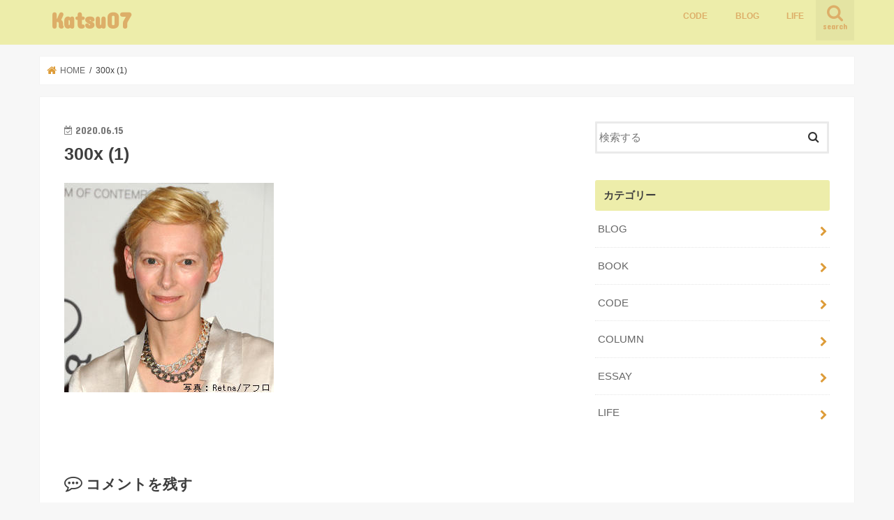

--- FILE ---
content_type: text/html; charset=UTF-8
request_url: https://katsu07.com/300x-1/
body_size: 13563
content:
<!doctype html>
<html dir="ltr" lang="ja" prefix="og: https://ogp.me/ns#">

<head>
<meta charset="utf-8">
<meta http-equiv="X-UA-Compatible" content="IE=edge">

<meta name="HandheldFriendly" content="True">
<meta name="MobileOptimized" content="320">
<meta name="viewport" content="width=device-width, initial-scale=1"/>


<link rel="pingback" href="https://katsu07.com/xmlrpc.php">

<!--[if IE]>
<![endif]-->



	<style>img:is([sizes="auto" i], [sizes^="auto," i]) { contain-intrinsic-size: 3000px 1500px }</style>
	
		<!-- All in One SEO 4.9.1.1 - aioseo.com -->
		<title>300x (1) | Katsu07</title>
	<meta name="robots" content="max-image-preview:large" />
	<meta name="author" content="katsu07_"/>
	<meta name="google-site-verification" content="SsvCSKxF69X3Z1hjpKYK8QyEenyC091_cRxV34jf-9Y" />
	<link rel="canonical" href="https://katsu07.com/300x-1/" />
	<meta name="generator" content="All in One SEO (AIOSEO) 4.9.1.1" />
		<meta property="og:locale" content="ja_JP" />
		<meta property="og:site_name" content="Katsu07 | より良い明日のために" />
		<meta property="og:type" content="article" />
		<meta property="og:title" content="300x (1) | Katsu07" />
		<meta property="og:url" content="https://katsu07.com/300x-1/" />
		<meta property="article:published_time" content="2020-06-15T10:14:27+00:00" />
		<meta property="article:modified_time" content="2020-06-15T10:14:27+00:00" />
		<meta name="twitter:card" content="summary" />
		<meta name="twitter:title" content="300x (1) | Katsu07" />
		<script type="application/ld+json" class="aioseo-schema">
			{"@context":"https:\/\/schema.org","@graph":[{"@type":"BreadcrumbList","@id":"https:\/\/katsu07.com\/300x-1\/#breadcrumblist","itemListElement":[{"@type":"ListItem","@id":"https:\/\/katsu07.com#listItem","position":1,"name":"\u30db\u30fc\u30e0","item":"https:\/\/katsu07.com","nextItem":{"@type":"ListItem","@id":"https:\/\/katsu07.com\/300x-1\/#listItem","name":"300x (1)"}},{"@type":"ListItem","@id":"https:\/\/katsu07.com\/300x-1\/#listItem","position":2,"name":"300x (1)","previousItem":{"@type":"ListItem","@id":"https:\/\/katsu07.com#listItem","name":"\u30db\u30fc\u30e0"}}]},{"@type":"ItemPage","@id":"https:\/\/katsu07.com\/300x-1\/#itempage","url":"https:\/\/katsu07.com\/300x-1\/","name":"300x (1) | Katsu07","inLanguage":"ja","isPartOf":{"@id":"https:\/\/katsu07.com\/#website"},"breadcrumb":{"@id":"https:\/\/katsu07.com\/300x-1\/#breadcrumblist"},"author":{"@id":"https:\/\/katsu07.com\/author\/katsu07_\/#author"},"creator":{"@id":"https:\/\/katsu07.com\/author\/katsu07_\/#author"},"datePublished":"2020-06-15T19:14:27+09:00","dateModified":"2020-06-15T19:14:27+09:00"},{"@type":"Organization","@id":"https:\/\/katsu07.com\/#organization","name":"Katsu07","description":"\u3088\u308a\u826f\u3044\u660e\u65e5\u306e\u305f\u3081\u306b","url":"https:\/\/katsu07.com\/"},{"@type":"Person","@id":"https:\/\/katsu07.com\/author\/katsu07_\/#author","url":"https:\/\/katsu07.com\/author\/katsu07_\/","name":"katsu07_","image":{"@type":"ImageObject","@id":"https:\/\/katsu07.com\/300x-1\/#authorImage","url":"https:\/\/secure.gravatar.com\/avatar\/ca1bd0aca0ca16c224dfeebbdc3adb9e?s=96&d=mm&r=g","width":96,"height":96,"caption":"katsu07_"}},{"@type":"WebSite","@id":"https:\/\/katsu07.com\/#website","url":"https:\/\/katsu07.com\/","name":"Katsu07","description":"\u3088\u308a\u826f\u3044\u660e\u65e5\u306e\u305f\u3081\u306b","inLanguage":"ja","publisher":{"@id":"https:\/\/katsu07.com\/#organization"}}]}
		</script>
		<!-- All in One SEO -->

<link rel='dns-prefetch' href='//ajax.googleapis.com' />
<link rel='dns-prefetch' href='//fonts.googleapis.com' />
<link rel='dns-prefetch' href='//maxcdn.bootstrapcdn.com' />
<link rel="alternate" type="application/rss+xml" title="Katsu07 &raquo; フィード" href="https://katsu07.com/feed/" />
<link rel="alternate" type="application/rss+xml" title="Katsu07 &raquo; コメントフィード" href="https://katsu07.com/comments/feed/" />
<link rel="alternate" type="application/rss+xml" title="Katsu07 &raquo; 300x (1) のコメントのフィード" href="https://katsu07.com/feed/?attachment_id=357" />
<script type="text/javascript">
/* <![CDATA[ */
window._wpemojiSettings = {"baseUrl":"https:\/\/s.w.org\/images\/core\/emoji\/15.0.3\/72x72\/","ext":".png","svgUrl":"https:\/\/s.w.org\/images\/core\/emoji\/15.0.3\/svg\/","svgExt":".svg","source":{"concatemoji":"https:\/\/katsu07.com\/wp-includes\/js\/wp-emoji-release.min.js"}};
/*! This file is auto-generated */
!function(i,n){var o,s,e;function c(e){try{var t={supportTests:e,timestamp:(new Date).valueOf()};sessionStorage.setItem(o,JSON.stringify(t))}catch(e){}}function p(e,t,n){e.clearRect(0,0,e.canvas.width,e.canvas.height),e.fillText(t,0,0);var t=new Uint32Array(e.getImageData(0,0,e.canvas.width,e.canvas.height).data),r=(e.clearRect(0,0,e.canvas.width,e.canvas.height),e.fillText(n,0,0),new Uint32Array(e.getImageData(0,0,e.canvas.width,e.canvas.height).data));return t.every(function(e,t){return e===r[t]})}function u(e,t,n){switch(t){case"flag":return n(e,"\ud83c\udff3\ufe0f\u200d\u26a7\ufe0f","\ud83c\udff3\ufe0f\u200b\u26a7\ufe0f")?!1:!n(e,"\ud83c\uddfa\ud83c\uddf3","\ud83c\uddfa\u200b\ud83c\uddf3")&&!n(e,"\ud83c\udff4\udb40\udc67\udb40\udc62\udb40\udc65\udb40\udc6e\udb40\udc67\udb40\udc7f","\ud83c\udff4\u200b\udb40\udc67\u200b\udb40\udc62\u200b\udb40\udc65\u200b\udb40\udc6e\u200b\udb40\udc67\u200b\udb40\udc7f");case"emoji":return!n(e,"\ud83d\udc26\u200d\u2b1b","\ud83d\udc26\u200b\u2b1b")}return!1}function f(e,t,n){var r="undefined"!=typeof WorkerGlobalScope&&self instanceof WorkerGlobalScope?new OffscreenCanvas(300,150):i.createElement("canvas"),a=r.getContext("2d",{willReadFrequently:!0}),o=(a.textBaseline="top",a.font="600 32px Arial",{});return e.forEach(function(e){o[e]=t(a,e,n)}),o}function t(e){var t=i.createElement("script");t.src=e,t.defer=!0,i.head.appendChild(t)}"undefined"!=typeof Promise&&(o="wpEmojiSettingsSupports",s=["flag","emoji"],n.supports={everything:!0,everythingExceptFlag:!0},e=new Promise(function(e){i.addEventListener("DOMContentLoaded",e,{once:!0})}),new Promise(function(t){var n=function(){try{var e=JSON.parse(sessionStorage.getItem(o));if("object"==typeof e&&"number"==typeof e.timestamp&&(new Date).valueOf()<e.timestamp+604800&&"object"==typeof e.supportTests)return e.supportTests}catch(e){}return null}();if(!n){if("undefined"!=typeof Worker&&"undefined"!=typeof OffscreenCanvas&&"undefined"!=typeof URL&&URL.createObjectURL&&"undefined"!=typeof Blob)try{var e="postMessage("+f.toString()+"("+[JSON.stringify(s),u.toString(),p.toString()].join(",")+"));",r=new Blob([e],{type:"text/javascript"}),a=new Worker(URL.createObjectURL(r),{name:"wpTestEmojiSupports"});return void(a.onmessage=function(e){c(n=e.data),a.terminate(),t(n)})}catch(e){}c(n=f(s,u,p))}t(n)}).then(function(e){for(var t in e)n.supports[t]=e[t],n.supports.everything=n.supports.everything&&n.supports[t],"flag"!==t&&(n.supports.everythingExceptFlag=n.supports.everythingExceptFlag&&n.supports[t]);n.supports.everythingExceptFlag=n.supports.everythingExceptFlag&&!n.supports.flag,n.DOMReady=!1,n.readyCallback=function(){n.DOMReady=!0}}).then(function(){return e}).then(function(){var e;n.supports.everything||(n.readyCallback(),(e=n.source||{}).concatemoji?t(e.concatemoji):e.wpemoji&&e.twemoji&&(t(e.twemoji),t(e.wpemoji)))}))}((window,document),window._wpemojiSettings);
/* ]]> */
</script>
<style id='wp-emoji-styles-inline-css' type='text/css'>

	img.wp-smiley, img.emoji {
		display: inline !important;
		border: none !important;
		box-shadow: none !important;
		height: 1em !important;
		width: 1em !important;
		margin: 0 0.07em !important;
		vertical-align: -0.1em !important;
		background: none !important;
		padding: 0 !important;
	}
</style>
<link rel='stylesheet' id='wp-block-library-css' href='https://katsu07.com/wp-includes/css/dist/block-library/style.min.css' type='text/css' media='all' />
<style id='rinkerg-gutenberg-rinker-style-inline-css' type='text/css'>
.wp-block-create-block-block{background-color:#21759b;color:#fff;padding:2px}

</style>
<link rel='stylesheet' id='aioseo/css/src/vue/standalone/blocks/table-of-contents/global.scss-css' href='https://katsu07.com/wp-content/plugins/all-in-one-seo-pack/dist/Lite/assets/css/table-of-contents/global.e90f6d47.css' type='text/css' media='all' />
<style id='classic-theme-styles-inline-css' type='text/css'>
/*! This file is auto-generated */
.wp-block-button__link{color:#fff;background-color:#32373c;border-radius:9999px;box-shadow:none;text-decoration:none;padding:calc(.667em + 2px) calc(1.333em + 2px);font-size:1.125em}.wp-block-file__button{background:#32373c;color:#fff;text-decoration:none}
</style>
<style id='global-styles-inline-css' type='text/css'>
:root{--wp--preset--aspect-ratio--square: 1;--wp--preset--aspect-ratio--4-3: 4/3;--wp--preset--aspect-ratio--3-4: 3/4;--wp--preset--aspect-ratio--3-2: 3/2;--wp--preset--aspect-ratio--2-3: 2/3;--wp--preset--aspect-ratio--16-9: 16/9;--wp--preset--aspect-ratio--9-16: 9/16;--wp--preset--color--black: #000000;--wp--preset--color--cyan-bluish-gray: #abb8c3;--wp--preset--color--white: #ffffff;--wp--preset--color--pale-pink: #f78da7;--wp--preset--color--vivid-red: #cf2e2e;--wp--preset--color--luminous-vivid-orange: #ff6900;--wp--preset--color--luminous-vivid-amber: #fcb900;--wp--preset--color--light-green-cyan: #7bdcb5;--wp--preset--color--vivid-green-cyan: #00d084;--wp--preset--color--pale-cyan-blue: #8ed1fc;--wp--preset--color--vivid-cyan-blue: #0693e3;--wp--preset--color--vivid-purple: #9b51e0;--wp--preset--gradient--vivid-cyan-blue-to-vivid-purple: linear-gradient(135deg,rgba(6,147,227,1) 0%,rgb(155,81,224) 100%);--wp--preset--gradient--light-green-cyan-to-vivid-green-cyan: linear-gradient(135deg,rgb(122,220,180) 0%,rgb(0,208,130) 100%);--wp--preset--gradient--luminous-vivid-amber-to-luminous-vivid-orange: linear-gradient(135deg,rgba(252,185,0,1) 0%,rgba(255,105,0,1) 100%);--wp--preset--gradient--luminous-vivid-orange-to-vivid-red: linear-gradient(135deg,rgba(255,105,0,1) 0%,rgb(207,46,46) 100%);--wp--preset--gradient--very-light-gray-to-cyan-bluish-gray: linear-gradient(135deg,rgb(238,238,238) 0%,rgb(169,184,195) 100%);--wp--preset--gradient--cool-to-warm-spectrum: linear-gradient(135deg,rgb(74,234,220) 0%,rgb(151,120,209) 20%,rgb(207,42,186) 40%,rgb(238,44,130) 60%,rgb(251,105,98) 80%,rgb(254,248,76) 100%);--wp--preset--gradient--blush-light-purple: linear-gradient(135deg,rgb(255,206,236) 0%,rgb(152,150,240) 100%);--wp--preset--gradient--blush-bordeaux: linear-gradient(135deg,rgb(254,205,165) 0%,rgb(254,45,45) 50%,rgb(107,0,62) 100%);--wp--preset--gradient--luminous-dusk: linear-gradient(135deg,rgb(255,203,112) 0%,rgb(199,81,192) 50%,rgb(65,88,208) 100%);--wp--preset--gradient--pale-ocean: linear-gradient(135deg,rgb(255,245,203) 0%,rgb(182,227,212) 50%,rgb(51,167,181) 100%);--wp--preset--gradient--electric-grass: linear-gradient(135deg,rgb(202,248,128) 0%,rgb(113,206,126) 100%);--wp--preset--gradient--midnight: linear-gradient(135deg,rgb(2,3,129) 0%,rgb(40,116,252) 100%);--wp--preset--font-size--small: 13px;--wp--preset--font-size--medium: 20px;--wp--preset--font-size--large: 36px;--wp--preset--font-size--x-large: 42px;--wp--preset--spacing--20: 0.44rem;--wp--preset--spacing--30: 0.67rem;--wp--preset--spacing--40: 1rem;--wp--preset--spacing--50: 1.5rem;--wp--preset--spacing--60: 2.25rem;--wp--preset--spacing--70: 3.38rem;--wp--preset--spacing--80: 5.06rem;--wp--preset--shadow--natural: 6px 6px 9px rgba(0, 0, 0, 0.2);--wp--preset--shadow--deep: 12px 12px 50px rgba(0, 0, 0, 0.4);--wp--preset--shadow--sharp: 6px 6px 0px rgba(0, 0, 0, 0.2);--wp--preset--shadow--outlined: 6px 6px 0px -3px rgba(255, 255, 255, 1), 6px 6px rgba(0, 0, 0, 1);--wp--preset--shadow--crisp: 6px 6px 0px rgba(0, 0, 0, 1);}:where(.is-layout-flex){gap: 0.5em;}:where(.is-layout-grid){gap: 0.5em;}body .is-layout-flex{display: flex;}.is-layout-flex{flex-wrap: wrap;align-items: center;}.is-layout-flex > :is(*, div){margin: 0;}body .is-layout-grid{display: grid;}.is-layout-grid > :is(*, div){margin: 0;}:where(.wp-block-columns.is-layout-flex){gap: 2em;}:where(.wp-block-columns.is-layout-grid){gap: 2em;}:where(.wp-block-post-template.is-layout-flex){gap: 1.25em;}:where(.wp-block-post-template.is-layout-grid){gap: 1.25em;}.has-black-color{color: var(--wp--preset--color--black) !important;}.has-cyan-bluish-gray-color{color: var(--wp--preset--color--cyan-bluish-gray) !important;}.has-white-color{color: var(--wp--preset--color--white) !important;}.has-pale-pink-color{color: var(--wp--preset--color--pale-pink) !important;}.has-vivid-red-color{color: var(--wp--preset--color--vivid-red) !important;}.has-luminous-vivid-orange-color{color: var(--wp--preset--color--luminous-vivid-orange) !important;}.has-luminous-vivid-amber-color{color: var(--wp--preset--color--luminous-vivid-amber) !important;}.has-light-green-cyan-color{color: var(--wp--preset--color--light-green-cyan) !important;}.has-vivid-green-cyan-color{color: var(--wp--preset--color--vivid-green-cyan) !important;}.has-pale-cyan-blue-color{color: var(--wp--preset--color--pale-cyan-blue) !important;}.has-vivid-cyan-blue-color{color: var(--wp--preset--color--vivid-cyan-blue) !important;}.has-vivid-purple-color{color: var(--wp--preset--color--vivid-purple) !important;}.has-black-background-color{background-color: var(--wp--preset--color--black) !important;}.has-cyan-bluish-gray-background-color{background-color: var(--wp--preset--color--cyan-bluish-gray) !important;}.has-white-background-color{background-color: var(--wp--preset--color--white) !important;}.has-pale-pink-background-color{background-color: var(--wp--preset--color--pale-pink) !important;}.has-vivid-red-background-color{background-color: var(--wp--preset--color--vivid-red) !important;}.has-luminous-vivid-orange-background-color{background-color: var(--wp--preset--color--luminous-vivid-orange) !important;}.has-luminous-vivid-amber-background-color{background-color: var(--wp--preset--color--luminous-vivid-amber) !important;}.has-light-green-cyan-background-color{background-color: var(--wp--preset--color--light-green-cyan) !important;}.has-vivid-green-cyan-background-color{background-color: var(--wp--preset--color--vivid-green-cyan) !important;}.has-pale-cyan-blue-background-color{background-color: var(--wp--preset--color--pale-cyan-blue) !important;}.has-vivid-cyan-blue-background-color{background-color: var(--wp--preset--color--vivid-cyan-blue) !important;}.has-vivid-purple-background-color{background-color: var(--wp--preset--color--vivid-purple) !important;}.has-black-border-color{border-color: var(--wp--preset--color--black) !important;}.has-cyan-bluish-gray-border-color{border-color: var(--wp--preset--color--cyan-bluish-gray) !important;}.has-white-border-color{border-color: var(--wp--preset--color--white) !important;}.has-pale-pink-border-color{border-color: var(--wp--preset--color--pale-pink) !important;}.has-vivid-red-border-color{border-color: var(--wp--preset--color--vivid-red) !important;}.has-luminous-vivid-orange-border-color{border-color: var(--wp--preset--color--luminous-vivid-orange) !important;}.has-luminous-vivid-amber-border-color{border-color: var(--wp--preset--color--luminous-vivid-amber) !important;}.has-light-green-cyan-border-color{border-color: var(--wp--preset--color--light-green-cyan) !important;}.has-vivid-green-cyan-border-color{border-color: var(--wp--preset--color--vivid-green-cyan) !important;}.has-pale-cyan-blue-border-color{border-color: var(--wp--preset--color--pale-cyan-blue) !important;}.has-vivid-cyan-blue-border-color{border-color: var(--wp--preset--color--vivid-cyan-blue) !important;}.has-vivid-purple-border-color{border-color: var(--wp--preset--color--vivid-purple) !important;}.has-vivid-cyan-blue-to-vivid-purple-gradient-background{background: var(--wp--preset--gradient--vivid-cyan-blue-to-vivid-purple) !important;}.has-light-green-cyan-to-vivid-green-cyan-gradient-background{background: var(--wp--preset--gradient--light-green-cyan-to-vivid-green-cyan) !important;}.has-luminous-vivid-amber-to-luminous-vivid-orange-gradient-background{background: var(--wp--preset--gradient--luminous-vivid-amber-to-luminous-vivid-orange) !important;}.has-luminous-vivid-orange-to-vivid-red-gradient-background{background: var(--wp--preset--gradient--luminous-vivid-orange-to-vivid-red) !important;}.has-very-light-gray-to-cyan-bluish-gray-gradient-background{background: var(--wp--preset--gradient--very-light-gray-to-cyan-bluish-gray) !important;}.has-cool-to-warm-spectrum-gradient-background{background: var(--wp--preset--gradient--cool-to-warm-spectrum) !important;}.has-blush-light-purple-gradient-background{background: var(--wp--preset--gradient--blush-light-purple) !important;}.has-blush-bordeaux-gradient-background{background: var(--wp--preset--gradient--blush-bordeaux) !important;}.has-luminous-dusk-gradient-background{background: var(--wp--preset--gradient--luminous-dusk) !important;}.has-pale-ocean-gradient-background{background: var(--wp--preset--gradient--pale-ocean) !important;}.has-electric-grass-gradient-background{background: var(--wp--preset--gradient--electric-grass) !important;}.has-midnight-gradient-background{background: var(--wp--preset--gradient--midnight) !important;}.has-small-font-size{font-size: var(--wp--preset--font-size--small) !important;}.has-medium-font-size{font-size: var(--wp--preset--font-size--medium) !important;}.has-large-font-size{font-size: var(--wp--preset--font-size--large) !important;}.has-x-large-font-size{font-size: var(--wp--preset--font-size--x-large) !important;}
:where(.wp-block-post-template.is-layout-flex){gap: 1.25em;}:where(.wp-block-post-template.is-layout-grid){gap: 1.25em;}
:where(.wp-block-columns.is-layout-flex){gap: 2em;}:where(.wp-block-columns.is-layout-grid){gap: 2em;}
:root :where(.wp-block-pullquote){font-size: 1.5em;line-height: 1.6;}
</style>
<link rel='stylesheet' id='ctf_styles-css' href='https://katsu07.com/wp-content/plugins/custom-twitter-feeds/css/ctf-styles.min.css' type='text/css' media='all' />
<link rel='stylesheet' id='toc-screen-css' href='https://katsu07.com/wp-content/plugins/table-of-contents-plus/screen.min.css' type='text/css' media='all' />
<link rel='stylesheet' id='yyi_rinker_stylesheet-css' href='https://katsu07.com/wp-content/plugins/yyi-rinker/css/style.css?v=1.11.1' type='text/css' media='all' />
<link rel='stylesheet' id='style-css' href='https://katsu07.com/wp-content/themes/jstork/style.css' type='text/css' media='all' />
<link rel='stylesheet' id='slick-css' href='https://katsu07.com/wp-content/themes/jstork/library/css/slick.css' type='text/css' media='all' />
<link rel='stylesheet' id='shortcode-css' href='https://katsu07.com/wp-content/themes/jstork/library/css/shortcode.css' type='text/css' media='all' />
<link rel='stylesheet' id='gf_Concert-css' href='//fonts.googleapis.com/css?family=Concert+One' type='text/css' media='all' />
<link rel='stylesheet' id='gf_Lato-css' href='//fonts.googleapis.com/css?family=Lato' type='text/css' media='all' />
<link rel='stylesheet' id='fontawesome-css' href='//maxcdn.bootstrapcdn.com/font-awesome/4.7.0/css/font-awesome.min.css' type='text/css' media='all' />
<link rel='stylesheet' id='remodal-css' href='https://katsu07.com/wp-content/themes/jstork/library/css/remodal.css' type='text/css' media='all' />
<link rel='stylesheet' id='hcb-style-css' href='https://katsu07.com/wp-content/plugins/highlighting-code-block/build/css/hcb--light.css' type='text/css' media='all' />
<style id='hcb-style-inline-css' type='text/css'>
:root{--hcb--fz--base: 14px}:root{--hcb--fz--mobile: 13px}:root{--hcb--ff:Menlo, Consolas, "メイリオ", sans-serif;}
</style>
<script type="text/javascript" src="//ajax.googleapis.com/ajax/libs/jquery/1.12.4/jquery.min.js" id="jquery-js"></script>
<link rel="https://api.w.org/" href="https://katsu07.com/wp-json/" /><link rel="alternate" title="JSON" type="application/json" href="https://katsu07.com/wp-json/wp/v2/media/357" /><link rel="EditURI" type="application/rsd+xml" title="RSD" href="https://katsu07.com/xmlrpc.php?rsd" />

<link rel='shortlink' href='https://katsu07.com/?p=357' />
<link rel="alternate" title="oEmbed (JSON)" type="application/json+oembed" href="https://katsu07.com/wp-json/oembed/1.0/embed?url=https%3A%2F%2Fkatsu07.com%2F300x-1%2F" />
<link rel="alternate" title="oEmbed (XML)" type="text/xml+oembed" href="https://katsu07.com/wp-json/oembed/1.0/embed?url=https%3A%2F%2Fkatsu07.com%2F300x-1%2F&#038;format=xml" />
<style>
.yyi-rinker-images {
    display: flex;
    justify-content: center;
    align-items: center;
    position: relative;

}
div.yyi-rinker-image img.yyi-rinker-main-img.hidden {
    display: none;
}

.yyi-rinker-images-arrow {
    cursor: pointer;
    position: absolute;
    top: 50%;
    display: block;
    margin-top: -11px;
    opacity: 0.6;
    width: 22px;
}

.yyi-rinker-images-arrow-left{
    left: -10px;
}
.yyi-rinker-images-arrow-right{
    right: -10px;
}

.yyi-rinker-images-arrow-left.hidden {
    display: none;
}

.yyi-rinker-images-arrow-right.hidden {
    display: none;
}
div.yyi-rinker-contents.yyi-rinker-design-tate  div.yyi-rinker-box{
    flex-direction: column;
}

div.yyi-rinker-contents.yyi-rinker-design-slim div.yyi-rinker-box .yyi-rinker-links {
    flex-direction: column;
}

div.yyi-rinker-contents.yyi-rinker-design-slim div.yyi-rinker-info {
    width: 100%;
}

div.yyi-rinker-contents.yyi-rinker-design-slim .yyi-rinker-title {
    text-align: center;
}

div.yyi-rinker-contents.yyi-rinker-design-slim .yyi-rinker-links {
    text-align: center;
}
div.yyi-rinker-contents.yyi-rinker-design-slim .yyi-rinker-image {
    margin: auto;
}

div.yyi-rinker-contents.yyi-rinker-design-slim div.yyi-rinker-info ul.yyi-rinker-links li {
	align-self: stretch;
}
div.yyi-rinker-contents.yyi-rinker-design-slim div.yyi-rinker-box div.yyi-rinker-info {
	padding: 0;
}
div.yyi-rinker-contents.yyi-rinker-design-slim div.yyi-rinker-box {
	flex-direction: column;
	padding: 14px 5px 0;
}

.yyi-rinker-design-slim div.yyi-rinker-box div.yyi-rinker-info {
	text-align: center;
}

.yyi-rinker-design-slim div.price-box span.price {
	display: block;
}

div.yyi-rinker-contents.yyi-rinker-design-slim div.yyi-rinker-info div.yyi-rinker-title a{
	font-size:16px;
}

div.yyi-rinker-contents.yyi-rinker-design-slim ul.yyi-rinker-links li.amazonkindlelink:before,  div.yyi-rinker-contents.yyi-rinker-design-slim ul.yyi-rinker-links li.amazonlink:before,  div.yyi-rinker-contents.yyi-rinker-design-slim ul.yyi-rinker-links li.rakutenlink:before, div.yyi-rinker-contents.yyi-rinker-design-slim ul.yyi-rinker-links li.yahoolink:before, div.yyi-rinker-contents.yyi-rinker-design-slim ul.yyi-rinker-links li.mercarilink:before {
	font-size:12px;
}

div.yyi-rinker-contents.yyi-rinker-design-slim ul.yyi-rinker-links li a {
	font-size: 13px;
}
.entry-content ul.yyi-rinker-links li {
	padding: 0;
}

div.yyi-rinker-contents .yyi-rinker-attention.attention_desing_right_ribbon {
    width: 89px;
    height: 91px;
    position: absolute;
    top: -1px;
    right: -1px;
    left: auto;
    overflow: hidden;
}

div.yyi-rinker-contents .yyi-rinker-attention.attention_desing_right_ribbon span {
    display: inline-block;
    width: 146px;
    position: absolute;
    padding: 4px 0;
    left: -13px;
    top: 12px;
    text-align: center;
    font-size: 12px;
    line-height: 24px;
    -webkit-transform: rotate(45deg);
    transform: rotate(45deg);
    box-shadow: 0 1px 3px rgba(0, 0, 0, 0.2);
}

div.yyi-rinker-contents .yyi-rinker-attention.attention_desing_right_ribbon {
    background: none;
}
.yyi-rinker-attention.attention_desing_right_ribbon .yyi-rinker-attention-after,
.yyi-rinker-attention.attention_desing_right_ribbon .yyi-rinker-attention-before{
display:none;
}
div.yyi-rinker-use-right_ribbon div.yyi-rinker-title {
    margin-right: 2rem;
}

				</style><style type="text/css">
body{color: #3E3E3E;}
a, #breadcrumb li.bc_homelink a::before, .authorbox .author_sns li a::before{color: #dd9c39;}
a:hover{color: #ededaa;}
.article-footer .post-categories li a,.article-footer .tags a,.accordionBtn{  background: #dd9c39;  border-color: #dd9c39;}
.article-footer .tags a{color:#dd9c39; background: none;}
.article-footer .post-categories li a:hover,.article-footer .tags a:hover,.accordionBtn.active{ background:#ededaa;  border-color:#ededaa;}
input[type="text"],input[type="password"],input[type="datetime"],input[type="datetime-local"],input[type="date"],input[type="month"],input[type="time"],input[type="week"],input[type="number"],input[type="email"],input[type="url"],input[type="search"],input[type="tel"],input[type="color"],select,textarea,.field { background-color: #ffffff;}
.header{color: #ffffff;}
.bgfull .header,.header.bg,.header #inner-header,.menu-sp{background: #ededaa;}
#logo a{color: #ddae68;}
#g_nav .nav li a,.nav_btn,.menu-sp a,.menu-sp a,.menu-sp > ul:after{color: #ddae68;}
#logo a:hover,#g_nav .nav li a:hover,.nav_btn:hover{color:#dda035;}
@media only screen and (min-width: 768px) {
.nav > li > a:after{background: #dda035;}
.nav ul {background: #666666;}
#g_nav .nav li ul.sub-menu li a{color: #f7f7f7;}
}
@media only screen and (max-width: 1165px) {
.site_description{background: #ededaa; color: #ffffff;}
}
#inner-content, #breadcrumb, .entry-content blockquote:before, .entry-content blockquote:after{background: #ffffff}
.top-post-list .post-list:before{background: #dd9c39;}
.widget li a:after{color: #dd9c39;}
.entry-content h2,.widgettitle,.accordion::before{background: #ededaa; color: #3e3e3e;}
.entry-content h3{border-color: #ededaa;}
.h_boader .entry-content h2{border-color: #ededaa; color: #3E3E3E;}
.h_balloon .entry-content h2:after{border-top-color: #ededaa;}
.entry-content ul li:before{ background: #ededaa;}
.entry-content ol li:before{ background: #ededaa;}
.post-list-card .post-list .eyecatch .cat-name,.top-post-list .post-list .eyecatch .cat-name,.byline .cat-name,.single .authorbox .author-newpost li .cat-name,.related-box li .cat-name,.carouselwrap .cat-name,.eyecatch .cat-name{background: #eded42; color:  #444444;}
ul.wpp-list li a:before{background: #ededaa; color: #3e3e3e;}
.readmore a{border:1px solid #dd9c39;color:#dd9c39;}
.readmore a:hover{background:#dd9c39;color:#fff;}
.btn-wrap a{background: #dd9c39;border: 1px solid #dd9c39;}
.btn-wrap a:hover{background: #ededaa;border-color: #ededaa;}
.btn-wrap.simple a{border:1px solid #dd9c39;color:#dd9c39;}
.btn-wrap.simple a:hover{background:#dd9c39;}
.blue-btn, .comment-reply-link, #submit { background-color: #dd9c39; }
.blue-btn:hover, .comment-reply-link:hover, #submit:hover, .blue-btn:focus, .comment-reply-link:focus, #submit:focus {background-color: #ededaa; }
#sidebar1{color: #444444;}
.widget:not(.widget_text) a{color:#666666;}
.widget:not(.widget_text) a:hover{color:#999999;}
.bgfull #footer-top,#footer-top .inner,.cta-inner{background-color: #666666; color: #CACACA;}
.footer a,#footer-top a{color: #f7f7f7;}
#footer-top .widgettitle{color: #CACACA;}
.bgfull .footer,.footer.bg,.footer .inner {background-color: #666666;color: #CACACA;}
.footer-links li a:before{ color: #ededaa;}
.pagination a, .pagination span,.page-links a{border-color: #dd9c39; color: #dd9c39;}
.pagination .current,.pagination .current:hover,.page-links ul > li > span{background-color: #dd9c39; border-color: #dd9c39;}
.pagination a:hover, .pagination a:focus,.page-links a:hover, .page-links a:focus{background-color: #dd9c39; color: #fff;}
</style>
<link rel="icon" href="https://katsu07.com/wp-content/uploads/2020/04/cropped-KS07-logo-1-32x32.png" sizes="32x32" />
<link rel="icon" href="https://katsu07.com/wp-content/uploads/2020/04/cropped-KS07-logo-1-192x192.png" sizes="192x192" />
<link rel="apple-touch-icon" href="https://katsu07.com/wp-content/uploads/2020/04/cropped-KS07-logo-1-180x180.png" />
<meta name="msapplication-TileImage" content="https://katsu07.com/wp-content/uploads/2020/04/cropped-KS07-logo-1-270x270.png" />
</head>

<body class="attachment attachment-template-default single single-attachment postid-357 attachmentid-357 attachment-jpeg bgfull pannavi_on h_balloon sidebarright date_on">

	<div id="container">

<header class="header animated fadeIn headerleft" role="banner">
<div id="inner-header" class="wrap cf">
<div id="logo" class="gf fs_m">
<p class="h1 text"><a href="https://katsu07.com">Katsu07</a></p>
</div>

<a href="#searchbox" data-remodal-target="searchbox" class="nav_btn search_btn"><span class="text gf">search</span></a>

<nav id="g_nav" role="navigation">
<ul id="menu-%e3%82%b0%e3%83%ad%e3%83%bc%e3%83%90%e3%83%ab%e3%83%a1%e3%83%8b%e3%83%a5%e3%83%bc" class="nav top-nav cf"><li id="menu-item-405" class="menu-item menu-item-type-taxonomy menu-item-object-category menu-item-405"><a href="https://katsu07.com/category/code/">CODE</a></li>
<li id="menu-item-409" class="menu-item menu-item-type-taxonomy menu-item-object-category menu-item-409"><a href="https://katsu07.com/category/blog/">BLOG</a></li>
<li id="menu-item-406" class="menu-item menu-item-type-taxonomy menu-item-object-category menu-item-has-children menu-item-406"><a href="https://katsu07.com/category/life/">LIFE</a>
<ul class="sub-menu">
	<li id="menu-item-408" class="menu-item menu-item-type-taxonomy menu-item-object-category menu-item-408"><a href="https://katsu07.com/category/life/essay/">ESSAY</a></li>
	<li id="menu-item-407" class="menu-item menu-item-type-taxonomy menu-item-object-category menu-item-407"><a href="https://katsu07.com/category/life/column/">COLUMN</a></li>
	<li id="menu-item-411" class="menu-item menu-item-type-taxonomy menu-item-object-category menu-item-411"><a href="https://katsu07.com/category/book/">BOOK</a></li>
	<li id="menu-item-410" class="menu-item menu-item-type-taxonomy menu-item-object-category menu-item-410"><a href="https://katsu07.com/category/life/movie/">MOVIE</a></li>
</ul>
</li>
</ul></nav>

<a href="#spnavi" data-remodal-target="spnavi" class="nav_btn"><span class="text gf">menu</span></a>



</div>
</header>


<div class="remodal" data-remodal-id="spnavi" data-remodal-options="hashTracking:false">
<button data-remodal-action="close" class="remodal-close"><span class="text gf">CLOSE</span></button>
<ul id="menu-%e3%82%b0%e3%83%ad%e3%83%bc%e3%83%90%e3%83%ab%e3%83%a1%e3%83%8b%e3%83%a5%e3%83%bc-1" class="sp_g_nav nav top-nav cf"><li class="menu-item menu-item-type-taxonomy menu-item-object-category menu-item-405"><a href="https://katsu07.com/category/code/">CODE</a></li>
<li class="menu-item menu-item-type-taxonomy menu-item-object-category menu-item-409"><a href="https://katsu07.com/category/blog/">BLOG</a></li>
<li class="menu-item menu-item-type-taxonomy menu-item-object-category menu-item-has-children menu-item-406"><a href="https://katsu07.com/category/life/">LIFE</a>
<ul class="sub-menu">
	<li class="menu-item menu-item-type-taxonomy menu-item-object-category menu-item-408"><a href="https://katsu07.com/category/life/essay/">ESSAY</a></li>
	<li class="menu-item menu-item-type-taxonomy menu-item-object-category menu-item-407"><a href="https://katsu07.com/category/life/column/">COLUMN</a></li>
	<li class="menu-item menu-item-type-taxonomy menu-item-object-category menu-item-411"><a href="https://katsu07.com/category/book/">BOOK</a></li>
	<li class="menu-item menu-item-type-taxonomy menu-item-object-category menu-item-410"><a href="https://katsu07.com/category/life/movie/">MOVIE</a></li>
</ul>
</li>
</ul><button data-remodal-action="close" class="remodal-close"><span class="text gf">CLOSE</span></button>
</div>




<div class="remodal searchbox" data-remodal-id="searchbox" data-remodal-options="hashTracking:false">
<div class="search cf"><dl><dt>キーワードで記事を検索</dt><dd><form role="search" method="get" id="searchform" class="searchform cf" action="https://katsu07.com/" >
		<input type="search" placeholder="検索する" value="" name="s" id="s" />
		<button type="submit" id="searchsubmit" ><i class="fa fa-search"></i></button>
		</form></dd></dl></div>
<button data-remodal-action="close" class="remodal-close"><span class="text gf">CLOSE</span></button>
</div>






<div id="breadcrumb" class="breadcrumb inner wrap cf"><ul itemscope itemtype="http://schema.org/BreadcrumbList"><li itemprop="itemListElement" itemscope itemtype="http://schema.org/ListItem" class="bc_homelink"><a itemprop="item" href="https://katsu07.com/"><span itemprop="name"> HOME</span></a><meta itemprop="position" content="1" /></li><li itemprop="itemListElement" itemscope itemtype="http://schema.org/ListItem" class="bc_posttitle"><span itemprop="name">300x (1)</span><meta itemprop="position" content="3" /></li></ul></div>
<div id="content">
<div id="inner-content" class="wrap cf">

<main id="main" class="m-all t-all d-5of7 cf" role="main">
<article id="post-357" class="post-357 attachment type-attachment status-inherit hentry article cf" role="article">
<header class="article-header entry-header">
<p class="byline entry-meta vcard cf">
<time class="date gf entry-date updated"  datetime="2020-06-15">2020.06.15</time>

<span class="writer name author"><span class="fn">katsu07_</span></span>
</p>

<h1 class="entry-title single-title" itemprop="headline" rel="bookmark">300x (1)</h1>

</header>



<section class="entry-content cf">


<p class="attachment"><a href='https://katsu07.com/wp-content/uploads/2020/06/300x-1.jpg'><img fetchpriority="high" decoding="async" width="300" height="300" src="https://katsu07.com/wp-content/uploads/2020/06/300x-1-300x300.jpg" class="attachment-medium size-medium" alt="" srcset="https://katsu07.com/wp-content/uploads/2020/06/300x-1.jpg 300w, https://katsu07.com/wp-content/uploads/2020/06/300x-1-150x150.jpg 150w, https://katsu07.com/wp-content/uploads/2020/06/300x-1-75x75.jpg 75w, https://katsu07.com/wp-content/uploads/2020/06/300x-1-100x100.jpg 100w" sizes="(max-width: 300px) 100vw, 300px" /></a></p>


</section>










	<div id="respond" class="comment-respond">
		<h3 id="reply-title" class="comment-reply-title">コメントを残す <small><a rel="nofollow" id="cancel-comment-reply-link" href="/300x-1/#respond" style="display:none;">コメントをキャンセル</a></small></h3><form action="https://katsu07.com/wp-comments-post.php" method="post" id="commentform" class="comment-form" novalidate><p class="comment-notes"><span id="email-notes">メールアドレスが公開されることはありません。</span> <span class="required-field-message"><span class="required">※</span> が付いている欄は必須項目です</span></p><p class="comment-form-comment"><label for="comment">コメント <span class="required">※</span></label> <textarea id="comment" name="comment" cols="45" rows="8" maxlength="65525" required></textarea></p><p class="comment-form-author"><label for="author">名前 <span class="required">※</span></label> <input id="author" name="author" type="text" value="" size="30" maxlength="245" autocomplete="name" required /></p>
<p class="comment-form-email"><label for="email">メール <span class="required">※</span></label> <input id="email" name="email" type="email" value="" size="30" maxlength="100" aria-describedby="email-notes" autocomplete="email" required /></p>
<p class="comment-form-url"><label for="url">サイト</label> <input id="url" name="url" type="url" value="" size="30" maxlength="200" autocomplete="url" /></p>
<p class="comment-form-cookies-consent"><input id="wp-comment-cookies-consent" name="wp-comment-cookies-consent" type="checkbox" value="yes" /> <label for="wp-comment-cookies-consent">次回のコメントで使用するためブラウザーに自分の名前、メールアドレス、サイトを保存する。</label></p>
<p class="form-submit"><input name="submit" type="submit" id="submit" class="submit" value="コメントを送信" /> <input type='hidden' name='comment_post_ID' value='357' id='comment_post_ID' />
<input type='hidden' name='comment_parent' id='comment_parent' value='0' />
</p></form>	</div><!-- #respond -->
	
</article>

<div class="np-post">
<div class="navigation">
<div class="prev np-post-list">
<div class="home_link">
<a href="https://katsu07.com"><figure class="eyecatch"><i class="fa fa-home"></i></figure><span class="ttl">トップページへ</span></a>
</div>
</div>

<div class="next np-post-list">
<div class="home_link">
<a href="https://katsu07.com"><span class="ttl">トップページへ</span><figure class="eyecatch"><i class="fa fa-home"></i></figure></a>
</div>
</div>
</div>
</div>

  <div class="related-box original-related wow animated fadeIn cf">
    <div class="inbox">
	    <h2 class="related-h h_ttl"><span class="gf">RECOMMEND</span>こちらの記事も人気です。</h2>
		    <div class="related-post">
				<ul class="related-list cf">

  	        <li rel="bookmark" title="【Udemy】React HooksやDockerの学習にオススメのUdemy講座【5月】">
		        <a href="https://katsu07.com/udemy-may-react-and-docker/" rel=\"bookmark" title="【Udemy】React HooksやDockerの学習にオススメのUdemy講座【5月】" class="title">
		        	<figure class="eyecatch">
	        	                <img width="300" height="167" src="https://katsu07.com/wp-content/uploads/2020/05/undraw_programming_2svr.png" class="attachment-post-thum size-post-thum wp-post-image" alt="" decoding="async" srcset="https://katsu07.com/wp-content/uploads/2020/05/undraw_programming_2svr.png 1281w, https://katsu07.com/wp-content/uploads/2020/05/undraw_programming_2svr-300x167.png 300w, https://katsu07.com/wp-content/uploads/2020/05/undraw_programming_2svr-1024x571.png 1024w, https://katsu07.com/wp-content/uploads/2020/05/undraw_programming_2svr-768x428.png 768w, https://katsu07.com/wp-content/uploads/2020/05/undraw_programming_2svr-530x295.png 530w, https://katsu07.com/wp-content/uploads/2020/05/undraw_programming_2svr-565x315.png 565w, https://katsu07.com/wp-content/uploads/2020/05/undraw_programming_2svr-710x396.png 710w, https://katsu07.com/wp-content/uploads/2020/05/undraw_programming_2svr-725x404.png 725w" sizes="(max-width: 300px) 100vw, 300px" />	        	        		<span class="cat-name">CODE</span>
		            </figure>
					<time class="date gf">2020.5.31</time>
					<h3 class="ttl">
						【Udemy】React HooksやDockerの学習にオススメのUd…					</h3>
				</a>
	        </li>
  	        <li rel="bookmark" title="【React】Google OAuth 2.0をコンポーネントとして使用する方法【GCP登録方法から】">
		        <a href="https://katsu07.com/react-google-oauth20/" rel=\"bookmark" title="【React】Google OAuth 2.0をコンポーネントとして使用する方法【GCP登録方法から】" class="title">
		        	<figure class="eyecatch">
	        	                <img width="300" height="198" src="https://katsu07.com/wp-content/uploads/2020/05/undraw_react_y7wq.png" class="attachment-post-thum size-post-thum wp-post-image" alt="" decoding="async" srcset="https://katsu07.com/wp-content/uploads/2020/05/undraw_react_y7wq.png 1348w, https://katsu07.com/wp-content/uploads/2020/05/undraw_react_y7wq-300x198.png 300w, https://katsu07.com/wp-content/uploads/2020/05/undraw_react_y7wq-1024x677.png 1024w, https://katsu07.com/wp-content/uploads/2020/05/undraw_react_y7wq-768x508.png 768w, https://katsu07.com/wp-content/uploads/2020/05/undraw_react_y7wq-530x350.png 530w, https://katsu07.com/wp-content/uploads/2020/05/undraw_react_y7wq-565x373.png 565w, https://katsu07.com/wp-content/uploads/2020/05/undraw_react_y7wq-710x469.png 710w, https://katsu07.com/wp-content/uploads/2020/05/undraw_react_y7wq-725x479.png 725w" sizes="(max-width: 300px) 100vw, 300px" />	        	        		<span class="cat-name">CODE</span>
		            </figure>
					<time class="date gf">2020.5.17</time>
					<h3 class="ttl">
						【React】Google OAuth 2.0をコンポーネントとして使用…					</h3>
				</a>
	        </li>
  	        <li rel="bookmark" title="【スキルアップ】プログラミングを在宅学習できるサービスまとめ">
		        <a href="https://katsu07.com/stayhome-studyingcode/" rel=\"bookmark" title="【スキルアップ】プログラミングを在宅学習できるサービスまとめ" class="title">
		        	<figure class="eyecatch">
	        	                <img width="267" height="200" src="https://katsu07.com/wp-content/uploads/2020/05/undraw_blogging_vpvv.png" class="attachment-post-thum size-post-thum wp-post-image" alt="" decoding="async" loading="lazy" srcset="https://katsu07.com/wp-content/uploads/2020/05/undraw_blogging_vpvv.png 1290w, https://katsu07.com/wp-content/uploads/2020/05/undraw_blogging_vpvv-300x225.png 300w, https://katsu07.com/wp-content/uploads/2020/05/undraw_blogging_vpvv-1024x767.png 1024w, https://katsu07.com/wp-content/uploads/2020/05/undraw_blogging_vpvv-768x575.png 768w, https://katsu07.com/wp-content/uploads/2020/05/undraw_blogging_vpvv-530x397.png 530w, https://katsu07.com/wp-content/uploads/2020/05/undraw_blogging_vpvv-565x423.png 565w, https://katsu07.com/wp-content/uploads/2020/05/undraw_blogging_vpvv-710x532.png 710w, https://katsu07.com/wp-content/uploads/2020/05/undraw_blogging_vpvv-725x543.png 725w" sizes="auto, (max-width: 267px) 100vw, 267px" />	        	        		<span class="cat-name">CODE</span>
		            </figure>
					<time class="date gf">2020.4.25</time>
					<h3 class="ttl">
						【スキルアップ】プログラミングを在宅学習できるサービスまとめ					</h3>
				</a>
	        </li>
  	        <li rel="bookmark" title="【副業】ブログを副業にすることのメリット 結論：「ブログは楽しく稼げる」">
		        <a href="https://katsu07.com/blog-as-sidebusiness/" rel=\"bookmark" title="【副業】ブログを副業にすることのメリット 結論：「ブログは楽しく稼げる」" class="title">
		        	<figure class="eyecatch">
	        	                <img width="267" height="200" src="https://katsu07.com/wp-content/uploads/2020/05/undraw_blogging_vpvv.png" class="attachment-post-thum size-post-thum wp-post-image" alt="" decoding="async" loading="lazy" srcset="https://katsu07.com/wp-content/uploads/2020/05/undraw_blogging_vpvv.png 1290w, https://katsu07.com/wp-content/uploads/2020/05/undraw_blogging_vpvv-300x225.png 300w, https://katsu07.com/wp-content/uploads/2020/05/undraw_blogging_vpvv-1024x767.png 1024w, https://katsu07.com/wp-content/uploads/2020/05/undraw_blogging_vpvv-768x575.png 768w, https://katsu07.com/wp-content/uploads/2020/05/undraw_blogging_vpvv-530x397.png 530w, https://katsu07.com/wp-content/uploads/2020/05/undraw_blogging_vpvv-565x423.png 565w, https://katsu07.com/wp-content/uploads/2020/05/undraw_blogging_vpvv-710x532.png 710w, https://katsu07.com/wp-content/uploads/2020/05/undraw_blogging_vpvv-725x543.png 725w" sizes="auto, (max-width: 267px) 100vw, 267px" />	        	        		<span class="cat-name">BLOG</span>
		            </figure>
					<time class="date gf">2020.4.4</time>
					<h3 class="ttl">
						【副業】ブログを副業にすることのメリット 結論：「ブログは楽しく稼げる」					</h3>
				</a>
	        </li>
  	        <li rel="bookmark" title="どのような文章を書きたいかを考える">
		        <a href="https://katsu07.com/post-127/" rel=\"bookmark" title="どのような文章を書きたいかを考える" class="title">
		        	<figure class="eyecatch">
	        	                <img width="300" height="200" src="https://katsu07.com/wp-content/uploads/2020/04/undraw_deconstructed_alud-300x200.png" class="attachment-post-thum size-post-thum wp-post-image" alt="" decoding="async" loading="lazy" />	        	        		<span class="cat-name">COLUMN</span>
		            </figure>
					<time class="date gf">2020.4.26</time>
					<h3 class="ttl">
						どのような文章を書きたいかを考える					</h3>
				</a>
	        </li>
  	        <li rel="bookmark" title="原風景:川">
		        <a href="https://katsu07.com/original-landscape/" rel=\"bookmark" title="原風景:川" class="title">
		        	<figure class="eyecatch">
	        	                <img width="300" height="200" src="https://katsu07.com/wp-content/uploads/2020/05/undraw_Golden_gate_bridge_jkph-300x200.png" class="attachment-post-thum size-post-thum wp-post-image" alt="" decoding="async" loading="lazy" />	        	        		<span class="cat-name">ESSAY</span>
		            </figure>
					<time class="date gf">2020.5.4</time>
					<h3 class="ttl">
						原風景:川					</h3>
				</a>
	        </li>
  	        <li rel="bookmark" title="【すぐに始められる】「達成感と目標」が人生を豊かに過ごすコツ">
		        <a href="https://katsu07.com/achivements-and-targets/" rel=\"bookmark" title="【すぐに始められる】「達成感と目標」が人生を豊かに過ごすコツ" class="title">
		        	<figure class="eyecatch">
	        	                <img width="265" height="200" src="https://katsu07.com/wp-content/uploads/2020/06/undraw_wilderness_81ka.png" class="attachment-post-thum size-post-thum wp-post-image" alt="" decoding="async" loading="lazy" srcset="https://katsu07.com/wp-content/uploads/2020/06/undraw_wilderness_81ka.png 1132w, https://katsu07.com/wp-content/uploads/2020/06/undraw_wilderness_81ka-300x227.png 300w, https://katsu07.com/wp-content/uploads/2020/06/undraw_wilderness_81ka-1024x773.png 1024w, https://katsu07.com/wp-content/uploads/2020/06/undraw_wilderness_81ka-768x580.png 768w, https://katsu07.com/wp-content/uploads/2020/06/undraw_wilderness_81ka-530x400.png 530w, https://katsu07.com/wp-content/uploads/2020/06/undraw_wilderness_81ka-565x427.png 565w, https://katsu07.com/wp-content/uploads/2020/06/undraw_wilderness_81ka-710x536.png 710w, https://katsu07.com/wp-content/uploads/2020/06/undraw_wilderness_81ka-725x548.png 725w" sizes="auto, (max-width: 265px) 100vw, 265px" />	        	        		<span class="cat-name">LIFE</span>
		            </figure>
					<time class="date gf">2020.6.10</time>
					<h3 class="ttl">
						【すぐに始められる】「達成感と目標」が人生を豊かに過ごすコツ					</h3>
				</a>
	        </li>
  	        <li rel="bookmark" title="『成瀬は天下を取りにいく』- 宮島未奈 こんな主人公でいい。こんな主人公がいい">
		        <a href="https://katsu07.com/%e3%80%8e%e6%88%90%e7%80%ac%e3%81%af%e5%a4%a9%e4%b8%8b%e3%82%92%e5%8f%96%e3%82%8a%e3%81%ab%e3%81%84%e3%81%8f%e3%80%8f-%e5%ae%ae%e5%b3%b6%e6%9c%aa%e5%a5%88-%e3%81%93%e3%82%93%e3%81%aa%e4%b8%bb/" rel=\"bookmark" title="『成瀬は天下を取りにいく』- 宮島未奈 こんな主人公でいい。こんな主人公がいい" class="title">
		        	<figure class="eyecatch">
	        	                <img width="300" height="200" src="https://katsu07.com/wp-content/uploads/2023/05/My-project-1-300x200.jpg" class="attachment-post-thum size-post-thum wp-post-image" alt="" decoding="async" loading="lazy" />	        	        		<span class="cat-name">BOOK</span>
		            </figure>
					<time class="date gf">2023.5.13</time>
					<h3 class="ttl">
						『成瀬は天下を取りにいく』- 宮島未奈 こんな主人公でいい。こんな主人公…					</h3>
				</a>
	        </li>
  
  			</ul>
	    </div>
    </div>
</div>
  
<div class="authorbox wow animated fadeIn" data-wow-delay="0.5s">
</div>
</main>
<div id="sidebar1" class="sidebar m-all t-all d-2of7 cf" role="complementary">

<div id="search-4" class="widget widget_search"><form role="search" method="get" id="searchform" class="searchform cf" action="https://katsu07.com/" >
		<input type="search" placeholder="検索する" value="" name="s" id="s" />
		<button type="submit" id="searchsubmit" ><i class="fa fa-search"></i></button>
		</form></div><div id="categories-9" class="widget widget_categories"><h4 class="widgettitle"><span>カテゴリー</span></h4>
			<ul>
					<li class="cat-item cat-item-2"><a href="https://katsu07.com/category/blog/">BLOG</a>
</li>
	<li class="cat-item cat-item-10"><a href="https://katsu07.com/category/book/">BOOK</a>
</li>
	<li class="cat-item cat-item-8"><a href="https://katsu07.com/category/code/">CODE</a>
</li>
	<li class="cat-item cat-item-9"><a href="https://katsu07.com/category/life/column/">COLUMN</a>
</li>
	<li class="cat-item cat-item-11"><a href="https://katsu07.com/category/life/essay/">ESSAY</a>
</li>
	<li class="cat-item cat-item-17"><a href="https://katsu07.com/category/life/">LIFE</a>
</li>
			</ul>

			</div>


</div></div>
</div>

<footer id="footer" class="footer wow animated fadeIn" role="contentinfo">
	<div id="inner-footer" class="inner wrap cf">

	
		<div id="footer-top" class="cf">
	
											
								
							
		</div>

		
	
		<div id="footer-bottom">
						<p class="source-org copyright">&copy;Copyright2025 <a href="https://katsu07.com/" rel="nofollow">Katsu07</a>.All Rights Reserved.</p>
		</div>
	</div>
</footer>
</div>
<div id="page-top">
	<a href="#header" class="pt-button" title="ページトップへ"></a>
</div>

<script>
	jQuery(document).ready(function($) {
		$(function() {
		    var showFlag = false;
		    var topBtn = $('#page-top');
		    var showFlag = false;
		
		    $(window).scroll(function () {
		        if ($(this).scrollTop() > 400) {
		            if (showFlag == false) {
		                showFlag = true;
		                topBtn.stop().addClass('pt-active');
		            }
		        } else {
		            if (showFlag) {
		                showFlag = false;
		                topBtn.stop().removeClass('pt-active');
		            }
		        }
		    });
		    // smooth scroll
		    topBtn.click(function () {
		        $('body,html').animate({
		            scrollTop: 0
		        }, 500);
		        return false;
		    });
		});
	  loadGravatars();
	});
</script>
<script>
$(function(){
	$(".widget_categories li, .widget_nav_menu li").has("ul").toggleClass("accordionMenu");
	$(".widget ul.children , .widget ul.sub-menu").after("<span class='accordionBtn'></span>");
	$(".widget ul.children , .widget ul.sub-menu").hide();
	$("ul .accordionBtn").on("click", function() {
		$(this).prev("ul").slideToggle();
		$(this).toggleClass("active");
	});
});
</script><script type="module"  src="https://katsu07.com/wp-content/plugins/all-in-one-seo-pack/dist/Lite/assets/table-of-contents.95d0dfce.js" id="aioseo/js/src/vue/standalone/blocks/table-of-contents/frontend.js-js"></script>
<script type="text/javascript" id="toc-front-js-extra">
/* <![CDATA[ */
var tocplus = {"visibility_show":"show","visibility_hide":"hide","visibility_hide_by_default":"1","width":"Auto"};
/* ]]> */
</script>
<script type="text/javascript" src="https://katsu07.com/wp-content/plugins/table-of-contents-plus/front.min.js" id="toc-front-js"></script>
<script type="text/javascript" src="https://katsu07.com/wp-content/themes/jstork/library/js/libs/slick.min.js" id="slick-js"></script>
<script type="text/javascript" src="https://katsu07.com/wp-content/themes/jstork/library/js/libs/remodal.js" id="remodal-js"></script>
<script type="text/javascript" src="https://katsu07.com/wp-content/themes/jstork/library/js/libs/masonry.pkgd.min.js" id="masonry.pkgd.min-js"></script>
<script type="text/javascript" src="https://katsu07.com/wp-includes/js/imagesloaded.min.js" id="imagesloaded-js"></script>
<script type="text/javascript" src="https://katsu07.com/wp-content/themes/jstork/library/js/scripts.js" id="main-js-js"></script>
<script type="text/javascript" src="https://katsu07.com/wp-content/themes/jstork/library/js/libs/modernizr.custom.min.js" id="css-modernizr-js"></script>
<script type="text/javascript" src="https://katsu07.com/wp-content/plugins/highlighting-code-block/assets/js/prism.js" id="hcb-prism-js"></script>
<script type="text/javascript" src="https://katsu07.com/wp-includes/js/clipboard.min.js" id="clipboard-js"></script>
<script type="text/javascript" id="hcb-script-js-extra">
/* <![CDATA[ */
var hcbVars = {"showCopyBtn":"1","copyBtnLabel":"\u30b3\u30fc\u30c9\u3092\u30af\u30ea\u30c3\u30d7\u30dc\u30fc\u30c9\u306b\u30b3\u30d4\u30fc\u3059\u308b"};
/* ]]> */
</script>
<script type="text/javascript" src="https://katsu07.com/wp-content/plugins/highlighting-code-block/build/js/hcb_script.js" id="hcb-script-js"></script>
</body>
</html>